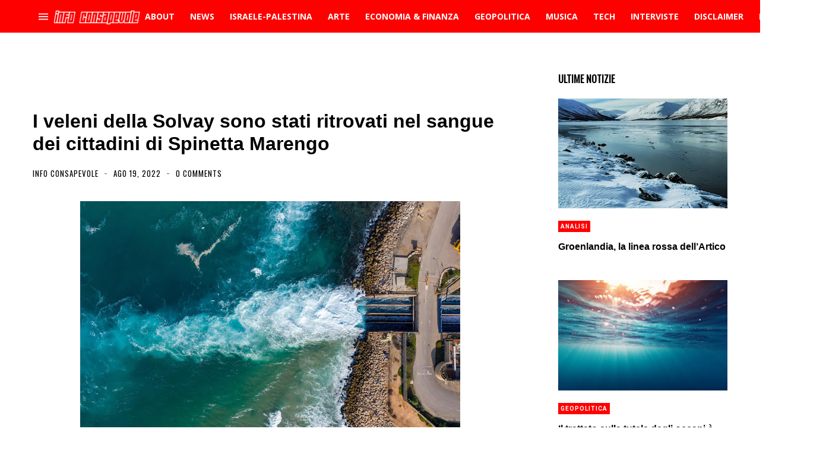

--- FILE ---
content_type: text/html; charset=utf-8
request_url: https://www.google.com/recaptcha/api2/aframe
body_size: 266
content:
<!DOCTYPE HTML><html><head><meta http-equiv="content-type" content="text/html; charset=UTF-8"></head><body><script nonce="_ZxaYNuMbafEsqyL-eUJ1w">/** Anti-fraud and anti-abuse applications only. See google.com/recaptcha */ try{var clients={'sodar':'https://pagead2.googlesyndication.com/pagead/sodar?'};window.addEventListener("message",function(a){try{if(a.source===window.parent){var b=JSON.parse(a.data);var c=clients[b['id']];if(c){var d=document.createElement('img');d.src=c+b['params']+'&rc='+(localStorage.getItem("rc::a")?sessionStorage.getItem("rc::b"):"");window.document.body.appendChild(d);sessionStorage.setItem("rc::e",parseInt(sessionStorage.getItem("rc::e")||0)+1);localStorage.setItem("rc::h",'1768834786983');}}}catch(b){}});window.parent.postMessage("_grecaptcha_ready", "*");}catch(b){}</script></body></html>